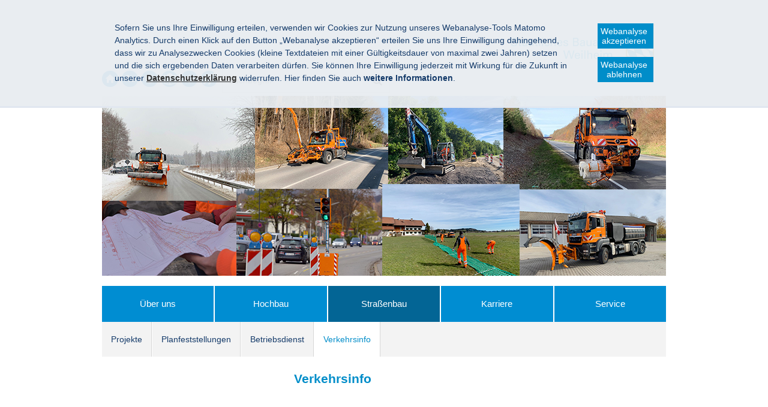

--- FILE ---
content_type: text/html
request_url: https://www.stbawm.bayern.de/strassenbau/verkehrsinfo/index.html
body_size: 7503
content:


<!DOCTYPE html>
<html lang="de">

    <head>
    

    <meta charset="utf-8" />
    <title>Verkehrsinfo</title>

    <!-- Mobile viewport optimisation -->
    <meta content="width=device-width, initial-scale=1.0" name="viewport">
    <link href="/res/ism/img/favicons/apple-touch-icon-57x57.png" rel="apple-touch-icon" sizes="57x57">
    <link href="/res/ism/img/favicons/apple-touch-icon-60x60.png" rel="apple-touch-icon" sizes="60x60">
    <link href="/res/ism/img/favicons/apple-touch-icon-72x72.png" rel="apple-touch-icon" sizes="72x72">
    <link href="/res/ism/img/favicons/apple-touch-icon-76x76.png" rel="apple-touch-icon" sizes="76x76">
    <link href="/res/ism/img/favicons/apple-touch-icon-114x114.png" rel="apple-touch-icon" sizes="114x114">
    <link href="/res/ism/img/favicons/apple-touch-icon-120x120.png" rel="apple-touch-icon" sizes="120x120">
    <link href="/res/ism/img/favicons/apple-touch-icon-144x144.png" rel="apple-touch-icon" sizes="144x144">
    <link href="/res/ism/img/favicons/apple-touch-icon-152x152.png" rel="apple-touch-icon" sizes="152x152">
    <link href="/res/ism/img/favicons/apple-touch-icon-180x180.png" rel="apple-touch-icon" sizes="180x180">
    <link href="/res/ism/img/favicons/favicon-32x32.png" rel="icon" sizes="32x32" type="image/png">
    <link href="/res/ism/img/favicons/android-chrome-192x192.png" rel="icon" sizes="192x192" type="image/png">
    <link href="/res/ism/img/favicons/favicon-96x96.png" rel="icon" sizes="96x96" type="image/png">
    <link href="/res/ism/img/favicons/favicon-16x16.png" rel="icon" sizes="16x16" type="image/png">
    <link href="/res/ism/img/favicons/manifest.json" rel="manifest">
    <link color="#5BBAD5" href="/res/ism/img/favicons/safari-pinned-tab.svg" rel="mask-icon">
    <link href="/res/ism/img/favicons/favicon.ico" rel="shortcut icon">
    <meta content="#da532c" name="msapplication-TileColor">
    <meta content="/res/ism/img/favicons/mstile-144x144.png" name="msapplication-TileImage">
    <meta content="/res/ism/img/favicons/browserconfig.xml" name="msapplication-config">
    <meta content="#ffffff" name="theme-color">
    <link href="/res/ism/css/build.min.css" media="screen" rel="stylesheet" type="text/css">
    <link href="/res/ism/css/print-plain.css" media="print" rel="stylesheet" type="text/css">

    <link href="/res/ism/css/ism.css" rel="stylesheet" type="text/css" media="screen" />
    <link href="/res/ism/css/ism_print.css" rel="stylesheet" type="text/css" media="print" />

    <link href="/res/ism/css/dc_stmb.min.css" rel="stylesheet" type="text/css" media="screen" />

    <link href="/res/ism/css/ism_customer_static.css" rel="stylesheet" type="text/css" media="screen" />
    <link href="/res/ism/css/ism_customer_print_static.css" rel="stylesheet" type="text/css" media="print" />

    <link href="/res/ism/css/customer.css" rel="stylesheet" type="text/css" media="screen" />

        <link rel="alternate" type="application/rss+xml" title="Pressemitteilungen Staatliches Bauamt Weilheim" href="/sa-result/pm/pm_atom.xml" />
    <link rel="alternate" type="application/rss+xml" title="Aktuelle Meldungen Staatliches Bauamt Weilheim" href="/sa-result/news/news_atom.xml" />


    <meta http-equiv="X-UA-Compatible" content="IE=Edge" />
    <meta name="X-Imperia-Live-Info" content="57399a4e-7e8c-8dd8-91f3-866f7504ab58/17/26/39/112" />
    <!-- Matomo -->
<script type="text/javascript">
    var _paq = _paq || [];
    _paq.push(['requireConsent']);
    _paq.push(['setSessionCookieTimeout', timeoutInSeconds=0]);
    _paq.push(['setVisitorCookieTimeout', timeoutInSeconds=7200]);
    _paq.push(['trackPageView']);
    _paq.push(['enableLinkTracking']);
    (function() {
        var u="//www.piwik.bayern.de/piwik/";
        _paq.push(['setTrackerUrl', u+'piwik.php']);
        _paq.push(['setSiteId', '376']);
        var d=document, g=d.createElement('script'), s=d.getElementsByTagName('script')[0];
        g.type='text/javascript'; g.async=true; g.defer=true; g.src=u+'piwik.js'; s.parentNode.insertBefore(g,s);
    })();
</script>
<!-- End Matomo -->
    <script src="/res/ism/js/iframeresizer/iframeResizer.min.js"></script>
    <script src="/res/ism/js/iframeresizer/resizerTrigger.js"></script>
</head>


    <body>

    <!--IFTS_NO_PARSE-->
<!-- modJsBar -->
<noscript>
    <div class="modJsBar">
        <div class="ym-wrapper">
            <div class="ym-wbox">
                <p>
                    Bitte aktivieren Sie JavaScript in Ihrem Browser, um den vollen Funktionsumfang dieser Seite nutzen zu können.
                </p>
            </div>
        </div>
    </div>
</noscript>
<!-- modJsBar End -->
<!-- modCookieBar -->

<div class="modCookieBar">
    <div class="ym-wrapper">
        <div class="ym-wbox">
            <ul>
                <li>
                    <p>
    Sofern Sie uns Ihre Einwilligung erteilen, verwenden wir Cookies zur Nutzung unseres Webanalyse-Tools Matomo Analytics.
    Durch einen Klick auf den Button &bdquo;Webanalyse akzeptieren&ldquo; erteilen Sie uns Ihre Einwilligung dahingehend, dass wir zu Analysezwecken
    Cookies (kleine Textdateien mit einer G&uuml;ltigkeitsdauer von maximal zwei Jahren) setzen und die sich ergebenden Daten verarbeiten d&uuml;rfen. Sie
    k&ouml;nnen Ihre Einwilligung jederzeit mit Wirkung f&uuml;r die Zukunft in unserer
    <a class="internal"
            href="/service/hilfe/datenschutz/index.html"
    >
    <strong>Datenschutzerkl&auml;rung</strong></a> widerrufen. Hier finden Sie auch <strong>weitere Informationen</strong>.
</p>
                </li>
                <li style="padding-right: 1em">
                    <button class="icon save-selected" style="margin-bottom: 1em" title="Webanalyse akzeptieren" onClick="setMatomoConsent()">Webanalyse akzeptieren</button>
                    <button class="icon save-selected" title="Webanalyse ablehnen" onclick="declineMatomoConsent()">Webanalyse ablehnen</button>
                </li>
            </ul>
        </div>
    </div>
</div>
<!-- modCookieBar End -->

<!-- skip link navigation -->



<ul class="ym-skiplinks">
    <li>
        <a class="ym-skip" href="#nav">Gehe zur Navigation (Drücke Enter)</a>
    </li>

    <li>
        <a class="ym-skip" href="#main">Gehe zum Hauptinhalt (Drücke Enter)</a>
    </li>
</ul>

<div class="ym-wrapper">
    <div class="ym-wbox">
        <div class="modHeader" id="nav">
            <div class="logo" role="banner">
                <span class="hide-from-screen">Staatliches Bauamt Weilheim</span>
                <a href="/" title="zur Startseite"><img src="/res/ism/img/logo.jpg" alt="Staatliches Bauamt Weilheim" /></a>
            </div>


            <div class="header-navigation">
                <div class="header-navigation-fixed">
                    <div class="modBurgerNavigation" id="modBurgerNavigation">
                        <div class="burger-navigation-overlay" role="presentation">
                        </div>

                        <div class="burger-navigation-content">
                            <ul data-role="accessibility-navigation">
                                <li>
                                    <a class="icon icon-home" data-role="home" href="/" title="zur Startseite"><span>zur Startseite</span></a>
                                </li>

                                <li class="accessibility">
                                    <ul aria-label="Navigation Barrierefreiheit" role="navigation">
                                        <li>
<a class="icon icon-fontsize" data-role="fontsize" href="#" title="Schriftgröße anpassen"><span>Schriftvergrößerung</span></a>
</li>
<li>
<a class="icon icon-contrast" data-role="contrast" href="#" title="Kontrast anpassen"><span>Kontrastverstärkung</span></a>
</li>
    <li>
        <a class="icon icon-text" data-role="simple-content" data-simple-headline="Inhalt in Leichter Sprache" data-simple-text="
            
            

                &lt;p&gt;&lt;strong&gt;Informationen &amp;uuml;ber Internet-Seiten&lt;br /&gt;
von den Bau-&amp;Auml;mtern in Bayern&lt;/strong&gt;&lt;/p&gt;

&lt;p&gt;Hier finden Sie wichtige Informationen&lt;br /&gt;
&amp;uuml;ber das Bauamt Weilheim.&lt;/p&gt;

&lt;p&gt;Wir stellen Ihnen verschiedene&lt;br /&gt;
Angebote und Informationen in Leichter Sprache vor.&lt;/p&gt;

&lt;p&gt;&lt;strong&gt;1. Wie ist die Barriere-Freiheit&lt;br /&gt;
auf unserer Internet-Seite?&lt;/strong&gt;&lt;/p&gt;

&lt;p&gt;Barriere-Freiheit ist uns sehr wichtig.&lt;br /&gt;
Alle Menschen sollen unsere Internet-Seite gut benutzen k&amp;ouml;nnen.&lt;br /&gt;
Daf&amp;uuml;r bieten wir verschiedene M&amp;ouml;glichkeiten an:&lt;/p&gt;

&lt;p&gt;&amp;bull;&amp;nbsp;&amp;nbsp;&amp;nbsp;&amp;nbsp;&amp;nbsp; Sie k&amp;ouml;nnen den Kontrast auf der Internet-Seite einstellen.&lt;br /&gt;
Das bedeutet:&lt;br /&gt;
Sie k&amp;ouml;nnen einstellen,&lt;br /&gt;
wie sich der Text vom Hintergrund unterscheidet.&lt;/p&gt;

&lt;p&gt;&amp;bull;&amp;nbsp;&amp;nbsp;&amp;nbsp;&amp;nbsp;&amp;nbsp; Die Gr&amp;ouml;&amp;szlig;e von unserer Internet-Seite&lt;br /&gt;
richtet sich nach Ihrem Bildschirm.&lt;br /&gt;
Das hei&amp;szlig;t:&lt;br /&gt;
Es kommt darauf an,&lt;br /&gt;
ob Sie die Internet-Seite von einem Handy aus&lt;br /&gt;
oder von einem Computer aus benutzen.&lt;/p&gt;

&lt;p&gt;&amp;bull;&amp;nbsp;&amp;nbsp;&amp;nbsp;&amp;nbsp;&amp;nbsp; Sie k&amp;ouml;nnen sich die Texte auf unserer Internet-Seite vorlesen lassen.&lt;/p&gt;

&lt;p&gt;&amp;bull;&amp;nbsp;&amp;nbsp;&amp;nbsp;&amp;nbsp;&amp;nbsp; Sie k&amp;ouml;nnen sich auf unserer Internet-Seite&lt;br /&gt;
ein Video in Geb&amp;auml;rden-Sprache anschauen.&lt;/p&gt;

&lt;p&gt;&amp;bull;&amp;nbsp;&amp;nbsp;&amp;nbsp;&amp;nbsp;&amp;nbsp; Sie k&amp;ouml;nnen unsere Internet-Seite mit der Tastatur bedienen.&lt;/p&gt;

&lt;p&gt;Weitere Informationen finden Sie&lt;br /&gt;
unter dem Men&amp;uuml;-Punkt &lt;strong&gt;Barriere-Freiheit.&lt;/strong&gt;&lt;/p&gt;

&lt;p&gt;&lt;strong&gt;2. Welche Aufgaben hat das StMB?&lt;/strong&gt;&lt;/p&gt;

&lt;p&gt;Das StMB ist f&amp;uuml;r diese Bereiche zust&amp;auml;ndig:&lt;/p&gt;

&lt;p&gt;&amp;bull;&amp;nbsp;&amp;nbsp;&amp;nbsp;&amp;nbsp;&amp;nbsp; Wohnen&lt;/p&gt;

&lt;p&gt;&amp;bull;&amp;nbsp;&amp;nbsp;&amp;nbsp;&amp;nbsp;&amp;nbsp; Bau&lt;/p&gt;

&lt;p&gt;&amp;bull;&amp;nbsp;&amp;nbsp;&amp;nbsp;&amp;nbsp;&amp;nbsp; Verkehr&lt;/p&gt;

&lt;p&gt;Viele Mitarbeiter und Mitarbeiterinnen&lt;br /&gt;
besch&amp;auml;ftigen sich mit diesen Fragen:&lt;/p&gt;

&lt;p&gt;&amp;bull;&amp;nbsp;&amp;nbsp;&amp;nbsp;&amp;nbsp;&amp;nbsp; Wie k&amp;ouml;nnen alle Menschen in Bayern gut leben?&lt;br /&gt;
Egal, wie viel Geld sie verdienen.&lt;/p&gt;

&lt;p&gt;&amp;bull;&amp;nbsp;&amp;nbsp;&amp;nbsp;&amp;nbsp;&amp;nbsp; Wie k&amp;ouml;nnen wir so bauen,&lt;br /&gt;
dass es f&amp;uuml;r die Natur und f&amp;uuml;r die Zukunft gut ist?&lt;/p&gt;

&lt;p&gt;&amp;bull;&amp;nbsp;&amp;nbsp;&amp;nbsp;&amp;nbsp;&amp;nbsp; Wie k&amp;ouml;nnen Menschen in der Zukunft weiter sicher&lt;br /&gt;
von einem Ort zum anderen kommen?&lt;/p&gt;

&lt;p&gt;Auf unserer Internet-Seite k&amp;ouml;nnen Sie sich&lt;br /&gt;
&amp;uuml;ber alle diese Themen informieren.&lt;/p&gt;

&lt;p&gt;&lt;strong&gt;3.&amp;nbsp; Was steht auf unserer Internet-Seite?&lt;/strong&gt;&lt;/p&gt;

&lt;p&gt;Wir freuen uns,&lt;br /&gt;
dass Sie unsere Internet-Seite besuchen.&lt;br /&gt;
Vielen Dank,&lt;br /&gt;
dass Sie sich f&amp;uuml;r die Arbeit&lt;br /&gt;
vom Bauamt interessieren.&lt;/p&gt;

&lt;p&gt;&lt;strong&gt;4.&amp;nbsp; Welche Aufgaben hat der Bereich Hochbau?&lt;/strong&gt;&lt;/p&gt;

&lt;p&gt;Der Bereich Hochbau&lt;br /&gt;
plant und baut Geb&amp;auml;ude in Bayern.&lt;br /&gt;
Zum Beispiel:&lt;/p&gt;

&lt;p&gt;&amp;bull;&amp;nbsp;&amp;nbsp;&amp;nbsp;&amp;nbsp;&amp;nbsp; Museen&lt;/p&gt;

&lt;p&gt;&amp;bull;&amp;nbsp;&amp;nbsp;&amp;nbsp;&amp;nbsp;&amp;nbsp; Theater&lt;/p&gt;

&lt;p&gt;&amp;bull;&amp;nbsp;&amp;nbsp;&amp;nbsp;&amp;nbsp;&amp;nbsp; Kirchen&lt;/p&gt;

&lt;p&gt;&amp;bull;&amp;nbsp;&amp;nbsp;&amp;nbsp;&amp;nbsp;&amp;nbsp; Schl&amp;ouml;sser&lt;/p&gt;

&lt;p&gt;Manche von diesen Geb&amp;auml;uden geh&amp;ouml;ren&lt;br /&gt;
aber zu ganz Deutschland.&lt;br /&gt;
Auch,&lt;br /&gt;
wenn sie in Bayern stehen.&lt;br /&gt;
Wie zum Beispiel das&lt;br /&gt;
Bundesamt f&amp;uuml;r Migration und Fl&amp;uuml;chtlinge.&lt;br /&gt;
Das kurze Wort ist:&lt;br /&gt;
&lt;strong&gt;BAMF.&lt;/strong&gt;&lt;/p&gt;

&lt;p&gt;Das BAMF steht in N&amp;uuml;rnberg.&lt;br /&gt;
Die Mitarbeiter und Mitarbeiterinnen im BAMF&lt;br /&gt;
k&amp;uuml;mmern sich aber um Fl&amp;uuml;chtlinge&lt;br /&gt;
aus ganz Deutschland.&lt;br /&gt;
Das hei&amp;szlig;t:&lt;br /&gt;
Diese Menschen kommen nicht nur aus Bayern.&lt;/p&gt;

&lt;p&gt;&lt;strong&gt;5.&amp;nbsp; Welche Aufgaben hat der Bereich Stra&amp;szlig;enbau?&lt;/strong&gt;&lt;/p&gt;

&lt;p&gt;Die Stra&amp;szlig;enbau-Verwaltung&lt;br /&gt;
plant und baut die Stra&amp;szlig;en in Bayern.&lt;br /&gt;
Das gilt auch f&amp;uuml;r die Fahrrad-Wege und die Geh-Wege.&lt;br /&gt;
Die Stra&amp;szlig;en-Meistereien sorgen daf&amp;uuml;r,&lt;br /&gt;
dass alle Menschen gut auf den Stra&amp;szlig;en fahren k&amp;ouml;nnen.&lt;/p&gt;

&lt;p&gt;Bei einer Stra&amp;szlig;en-Meisterei&lt;br /&gt;
kontrollieren die Arbeiter&lt;br /&gt;
regelm&amp;auml;&amp;szlig;ig die Stra&amp;szlig;en.&lt;br /&gt;
Wenn etwas kaputt ist, reparieren sie es.&lt;/p&gt;

&lt;p&gt;Au&amp;szlig;erdem ist die Stra&amp;szlig;enbau-Verwaltung&lt;br /&gt;
auch f&amp;uuml;r die Landschafts-Pflege zust&amp;auml;ndig.&lt;br /&gt;
Also zum Beispiel f&amp;uuml;r Pflanzen am Stra&amp;szlig;en-Rand.&lt;/p&gt;

&lt;p&gt;Schauen Sie sich einfach mal&lt;br /&gt;
auf unserer Internet-Seite um.&lt;br /&gt;
Wir w&amp;uuml;nschen Ihnen viel Spa&amp;szlig;.&lt;/p&gt;

&lt;p&gt;&amp;nbsp;&lt;/p&gt;


             " href="" role="contentinfo" title="Einfachen Inhalt anzeigen"><span>Einfacher Inhalt</span></a>
    </li>
<li><a class="icon icon-read-aloud" accesskey="L" data-role="read-aloud" href="//app-eu.readspeaker.com/cgi-bin/rsent?customerid=9366&amp;readid=main&amp;lang=de_de&amp;voice=de_hans&amp;url=https://www.stbawm.bayern.de/strassenbau/verkehrsinfo/index.html" id="readspeaker_url" onclick="readpage(this.href, 'readspeaker_player'); return false;" title="Aktuelle Seite vorlesen lassen"><span>Vorlesen</span></a></li>
<li><a class="icon icon-hearing-impaired" data-role="hearing-impaired" href="/meta/gebaerdensprache" title="Gebärdenvideo anzeigen"><span>Gebärdenvideo</span></a></li>

                                    </ul>
                                </li>
                            </ul>
                            <a aria-controls="modBurgerNavigation" aria-label="Navigation einklappen" class="icon icon-cancel" data-role="close-burger-navigation" href="#" title="Navigation schließen"><span>schließen</span></a>
                            <div aria-label="Hauptnavigation" data-role="main-navigation" role="navigation">
                            </div>
                        </div>
                    </div>

                    <ul aria-label="Kopfnavigation" class="header-navigation" role="navigation">
                        <li>
                            <a aria-controls="modBurgerNavigation" aria-expanded="false" aria-label="Navigation ausklappen" class="icon icon-menu" data-role="open-burger-navigation" href="#" title="Navigation anzeigen"><span>Navigation anzeigen</span></a>
                        </li>

                        <li>
                            <a class="icon icon-home" data-role="home" href="/" title="zur Startseite"><span>zur Startseite</span></a>
                        </li>

                        <li class="accessibility">
                            <ul aria-label="Navigation Barrierefreiheit" role="navigation">
                                <li>
<a class="icon icon-fontsize" data-role="fontsize" href="#" title="Schriftgröße anpassen"><span>Schriftvergrößerung</span></a>
</li>
<li>
<a class="icon icon-contrast" data-role="contrast" href="#" title="Kontrast anpassen"><span>Kontrastverstärkung</span></a>
</li>
    <li>
        <a class="icon icon-text" data-role="simple-content" data-simple-headline="Inhalt in Leichter Sprache" data-simple-text="
            
            

                &lt;p&gt;&lt;strong&gt;Informationen &amp;uuml;ber Internet-Seiten&lt;br /&gt;
von den Bau-&amp;Auml;mtern in Bayern&lt;/strong&gt;&lt;/p&gt;

&lt;p&gt;Hier finden Sie wichtige Informationen&lt;br /&gt;
&amp;uuml;ber das Bauamt Weilheim.&lt;/p&gt;

&lt;p&gt;Wir stellen Ihnen verschiedene&lt;br /&gt;
Angebote und Informationen in Leichter Sprache vor.&lt;/p&gt;

&lt;p&gt;&lt;strong&gt;1. Wie ist die Barriere-Freiheit&lt;br /&gt;
auf unserer Internet-Seite?&lt;/strong&gt;&lt;/p&gt;

&lt;p&gt;Barriere-Freiheit ist uns sehr wichtig.&lt;br /&gt;
Alle Menschen sollen unsere Internet-Seite gut benutzen k&amp;ouml;nnen.&lt;br /&gt;
Daf&amp;uuml;r bieten wir verschiedene M&amp;ouml;glichkeiten an:&lt;/p&gt;

&lt;p&gt;&amp;bull;&amp;nbsp;&amp;nbsp;&amp;nbsp;&amp;nbsp;&amp;nbsp; Sie k&amp;ouml;nnen den Kontrast auf der Internet-Seite einstellen.&lt;br /&gt;
Das bedeutet:&lt;br /&gt;
Sie k&amp;ouml;nnen einstellen,&lt;br /&gt;
wie sich der Text vom Hintergrund unterscheidet.&lt;/p&gt;

&lt;p&gt;&amp;bull;&amp;nbsp;&amp;nbsp;&amp;nbsp;&amp;nbsp;&amp;nbsp; Die Gr&amp;ouml;&amp;szlig;e von unserer Internet-Seite&lt;br /&gt;
richtet sich nach Ihrem Bildschirm.&lt;br /&gt;
Das hei&amp;szlig;t:&lt;br /&gt;
Es kommt darauf an,&lt;br /&gt;
ob Sie die Internet-Seite von einem Handy aus&lt;br /&gt;
oder von einem Computer aus benutzen.&lt;/p&gt;

&lt;p&gt;&amp;bull;&amp;nbsp;&amp;nbsp;&amp;nbsp;&amp;nbsp;&amp;nbsp; Sie k&amp;ouml;nnen sich die Texte auf unserer Internet-Seite vorlesen lassen.&lt;/p&gt;

&lt;p&gt;&amp;bull;&amp;nbsp;&amp;nbsp;&amp;nbsp;&amp;nbsp;&amp;nbsp; Sie k&amp;ouml;nnen sich auf unserer Internet-Seite&lt;br /&gt;
ein Video in Geb&amp;auml;rden-Sprache anschauen.&lt;/p&gt;

&lt;p&gt;&amp;bull;&amp;nbsp;&amp;nbsp;&amp;nbsp;&amp;nbsp;&amp;nbsp; Sie k&amp;ouml;nnen unsere Internet-Seite mit der Tastatur bedienen.&lt;/p&gt;

&lt;p&gt;Weitere Informationen finden Sie&lt;br /&gt;
unter dem Men&amp;uuml;-Punkt &lt;strong&gt;Barriere-Freiheit.&lt;/strong&gt;&lt;/p&gt;

&lt;p&gt;&lt;strong&gt;2. Welche Aufgaben hat das StMB?&lt;/strong&gt;&lt;/p&gt;

&lt;p&gt;Das StMB ist f&amp;uuml;r diese Bereiche zust&amp;auml;ndig:&lt;/p&gt;

&lt;p&gt;&amp;bull;&amp;nbsp;&amp;nbsp;&amp;nbsp;&amp;nbsp;&amp;nbsp; Wohnen&lt;/p&gt;

&lt;p&gt;&amp;bull;&amp;nbsp;&amp;nbsp;&amp;nbsp;&amp;nbsp;&amp;nbsp; Bau&lt;/p&gt;

&lt;p&gt;&amp;bull;&amp;nbsp;&amp;nbsp;&amp;nbsp;&amp;nbsp;&amp;nbsp; Verkehr&lt;/p&gt;

&lt;p&gt;Viele Mitarbeiter und Mitarbeiterinnen&lt;br /&gt;
besch&amp;auml;ftigen sich mit diesen Fragen:&lt;/p&gt;

&lt;p&gt;&amp;bull;&amp;nbsp;&amp;nbsp;&amp;nbsp;&amp;nbsp;&amp;nbsp; Wie k&amp;ouml;nnen alle Menschen in Bayern gut leben?&lt;br /&gt;
Egal, wie viel Geld sie verdienen.&lt;/p&gt;

&lt;p&gt;&amp;bull;&amp;nbsp;&amp;nbsp;&amp;nbsp;&amp;nbsp;&amp;nbsp; Wie k&amp;ouml;nnen wir so bauen,&lt;br /&gt;
dass es f&amp;uuml;r die Natur und f&amp;uuml;r die Zukunft gut ist?&lt;/p&gt;

&lt;p&gt;&amp;bull;&amp;nbsp;&amp;nbsp;&amp;nbsp;&amp;nbsp;&amp;nbsp; Wie k&amp;ouml;nnen Menschen in der Zukunft weiter sicher&lt;br /&gt;
von einem Ort zum anderen kommen?&lt;/p&gt;

&lt;p&gt;Auf unserer Internet-Seite k&amp;ouml;nnen Sie sich&lt;br /&gt;
&amp;uuml;ber alle diese Themen informieren.&lt;/p&gt;

&lt;p&gt;&lt;strong&gt;3.&amp;nbsp; Was steht auf unserer Internet-Seite?&lt;/strong&gt;&lt;/p&gt;

&lt;p&gt;Wir freuen uns,&lt;br /&gt;
dass Sie unsere Internet-Seite besuchen.&lt;br /&gt;
Vielen Dank,&lt;br /&gt;
dass Sie sich f&amp;uuml;r die Arbeit&lt;br /&gt;
vom Bauamt interessieren.&lt;/p&gt;

&lt;p&gt;&lt;strong&gt;4.&amp;nbsp; Welche Aufgaben hat der Bereich Hochbau?&lt;/strong&gt;&lt;/p&gt;

&lt;p&gt;Der Bereich Hochbau&lt;br /&gt;
plant und baut Geb&amp;auml;ude in Bayern.&lt;br /&gt;
Zum Beispiel:&lt;/p&gt;

&lt;p&gt;&amp;bull;&amp;nbsp;&amp;nbsp;&amp;nbsp;&amp;nbsp;&amp;nbsp; Museen&lt;/p&gt;

&lt;p&gt;&amp;bull;&amp;nbsp;&amp;nbsp;&amp;nbsp;&amp;nbsp;&amp;nbsp; Theater&lt;/p&gt;

&lt;p&gt;&amp;bull;&amp;nbsp;&amp;nbsp;&amp;nbsp;&amp;nbsp;&amp;nbsp; Kirchen&lt;/p&gt;

&lt;p&gt;&amp;bull;&amp;nbsp;&amp;nbsp;&amp;nbsp;&amp;nbsp;&amp;nbsp; Schl&amp;ouml;sser&lt;/p&gt;

&lt;p&gt;Manche von diesen Geb&amp;auml;uden geh&amp;ouml;ren&lt;br /&gt;
aber zu ganz Deutschland.&lt;br /&gt;
Auch,&lt;br /&gt;
wenn sie in Bayern stehen.&lt;br /&gt;
Wie zum Beispiel das&lt;br /&gt;
Bundesamt f&amp;uuml;r Migration und Fl&amp;uuml;chtlinge.&lt;br /&gt;
Das kurze Wort ist:&lt;br /&gt;
&lt;strong&gt;BAMF.&lt;/strong&gt;&lt;/p&gt;

&lt;p&gt;Das BAMF steht in N&amp;uuml;rnberg.&lt;br /&gt;
Die Mitarbeiter und Mitarbeiterinnen im BAMF&lt;br /&gt;
k&amp;uuml;mmern sich aber um Fl&amp;uuml;chtlinge&lt;br /&gt;
aus ganz Deutschland.&lt;br /&gt;
Das hei&amp;szlig;t:&lt;br /&gt;
Diese Menschen kommen nicht nur aus Bayern.&lt;/p&gt;

&lt;p&gt;&lt;strong&gt;5.&amp;nbsp; Welche Aufgaben hat der Bereich Stra&amp;szlig;enbau?&lt;/strong&gt;&lt;/p&gt;

&lt;p&gt;Die Stra&amp;szlig;enbau-Verwaltung&lt;br /&gt;
plant und baut die Stra&amp;szlig;en in Bayern.&lt;br /&gt;
Das gilt auch f&amp;uuml;r die Fahrrad-Wege und die Geh-Wege.&lt;br /&gt;
Die Stra&amp;szlig;en-Meistereien sorgen daf&amp;uuml;r,&lt;br /&gt;
dass alle Menschen gut auf den Stra&amp;szlig;en fahren k&amp;ouml;nnen.&lt;/p&gt;

&lt;p&gt;Bei einer Stra&amp;szlig;en-Meisterei&lt;br /&gt;
kontrollieren die Arbeiter&lt;br /&gt;
regelm&amp;auml;&amp;szlig;ig die Stra&amp;szlig;en.&lt;br /&gt;
Wenn etwas kaputt ist, reparieren sie es.&lt;/p&gt;

&lt;p&gt;Au&amp;szlig;erdem ist die Stra&amp;szlig;enbau-Verwaltung&lt;br /&gt;
auch f&amp;uuml;r die Landschafts-Pflege zust&amp;auml;ndig.&lt;br /&gt;
Also zum Beispiel f&amp;uuml;r Pflanzen am Stra&amp;szlig;en-Rand.&lt;/p&gt;

&lt;p&gt;Schauen Sie sich einfach mal&lt;br /&gt;
auf unserer Internet-Seite um.&lt;br /&gt;
Wir w&amp;uuml;nschen Ihnen viel Spa&amp;szlig;.&lt;/p&gt;

&lt;p&gt;&amp;nbsp;&lt;/p&gt;


             " href="" role="contentinfo" title="Einfachen Inhalt anzeigen"><span>Einfacher Inhalt</span></a>
    </li>
<li><a class="icon icon-read-aloud" accesskey="L" data-role="read-aloud" href="//app-eu.readspeaker.com/cgi-bin/rsent?customerid=9366&amp;readid=main&amp;lang=de_de&amp;voice=de_hans&amp;url=https://www.stbawm.bayern.de/strassenbau/verkehrsinfo/index.html" id="readspeaker_url" onclick="readpage(this.href, 'readspeaker_player'); return false;" title="Aktuelle Seite vorlesen lassen"><span>Vorlesen</span></a></li>
<li><a class="icon icon-hearing-impaired" data-role="hearing-impaired" href="/meta/gebaerdensprache" title="Gebärdenvideo anzeigen"><span>Gebärdenvideo</span></a></li>

                            </ul>
                        </li>
                    </ul>
                    <form action="/cgi-bin/fts_search_default.pl" class="ym-searchform ym-clearfix" enctype="application/x-www-form-urlencoded" method="post" role="search">
                        <label class="ym-labelheading hide-from-screen" for="headersearch" id="headersearch-label">Suche</label> <input aria-labelledby="headersearch-label" class="ym-searchfield" id="headersearch" placeholder="Suchbegriff" type="text" name="SEARCH" value=""> <button class="ym-searchbutton" title="Suchen" type="submit">Suchen</button>
                    </form>
                </div>
            </div>
            <img src="/mam/header/strassenbau/header.jpg" id="main_header_picture" alt="Headerbild">
        </div>
        <!-- [End]:: #header -->
        <div aria-label="Hauptnavigation" class="modMainNavigation show-level-2" role="navigation">

            
            
        <ul class="nav-level-1">
               
  <li>
      <a title="Über uns" href="/ueber_uns/index.html">Über uns</a>
      
        <ul class="nav-level-2">
               
  <li>
      <a title="Aufgaben" href="/ueber_uns/aufgaben/index.html">Aufgaben</a>
      
  </li>

  <li>
      <a title="Ansprechpartner" href="/ueber_uns/ansprechpartner/index.html">Ansprechpartner</a>
      
  </li>

  <li>
      <a title="So finden Sie uns" href="/ueber_uns/so_finden_sie_uns/index.html">So finden Sie uns</a>
      
  </li>

  <li>
      <a title="Historie" href="/ueber_uns/historie/index.html">Historie</a>
      
  </li>

            </ul>
  </li>

  <li>
      <a title="Hochbau" href="/hochbau/index.html">Hochbau</a>
      
        <ul class="nav-level-2">
               
  <li>
      <a title="Projekte" href="/cgi-bin/fts_search_mavis.pl?ADV=1;HTML-NR=2;GROUP_FB=fb_hochbau">Projekte</a>
      
  </li>

            </ul>
  </li>

  <li class="active">
      <a title="Straßenbau" href="/strassenbau/index.html">Straßenbau</a>
      
        <ul class="nav-level-2">
               
  <li>
      <a title="Projekte" href="/cgi-bin/fts_search_mavis.pl?ADV=1;HTML-NR=3;GROUP_FB=fb_strassenbau">Projekte</a>
      
  </li>

  <li>
      <a title="Planfeststellungen" href="/strassenbau/planfeststellungen/index.html">Planfeststellungen</a>
      
        <ul class="nav-level-3">
               
  <li>
      <a title="Aktuelle Planfeststellungsverfahren" href="/strassenbau/planfeststellungen/aktuell/index.html">Aktuelle Planfeststellungsverfahren</a>
      
  </li>

  <li>
      <a title="Planfeststellungsbeschlüsse" href="/strassenbau/planfeststellungen/beschluesse/index.html">Planfeststellungsbeschlüsse</a>
      
  </li>

            </ul>
  </li>

  <li>
      <a title="Betriebsdienst" href="/strassenbau/betriebsdienst/index.html">Betriebsdienst</a>
      
        <ul class="nav-level-3">
               
  <li>
      <a title="Organisation" href="/strassenbau/betriebsdienst/organisation/index.html">Organisation</a>
      
  </li>

  <li>
      <a title="Leistungen " href="/strassenbau/betriebsdienst/leistungen/index.html">Leistungen </a>
      
  </li>

  <li>
      <a title="Winterdienst" href="/strassenbau/betriebsdienst/winterdienst/index.html">Winterdienst</a>
      
  </li>

  <li>
      <a title="Arbeitsplatz Straße" href="/strassenbau/betriebsdienst/arbeitsplatz_strasse/index.html">Arbeitsplatz Straße</a>
      
  </li>

  <li>
      <a title="Grünpflege" href="/strassenbau/betriebsdienst/gruenpflege/index.html">Grünpflege</a>
      
  </li>

            </ul>
  </li>

  <li class="active">
      <a title="Verkehrsinfo" href="/strassenbau/verkehrsinfo/index.html">Verkehrsinfo</a>
      
  </li>

            </ul>
  </li>

  <li>
      <a title="Karriere" href="/karriere/index.html">Karriere</a>
      
        <ul class="nav-level-2">
               
  <li>
      <a title="Stellenangebote " href="/karriere/stellenangebote/index.php">Stellenangebote </a>
      
  </li>

  <li>
      <a title="Einstieg Beamtenlaufbahn" href="/karriere/einstieg_beamtenlaufbahn/index.html">Einstieg Beamtenlaufbahn</a>
      
  </li>

  <li>
      <a title="Für Studierende" href="/karriere/fuer_studierende/index.html">Für Studierende</a>
      
  </li>

  <li>
      <a title="Ausbildung" href="/karriere/ausbildung/index.html">Ausbildung</a>
      
  </li>

            </ul>
  </li>

  <li>
      <a title="Service" href="/service/index.html">Service</a>
      
        <ul class="nav-level-2">
               
  <li>
      <a title="Informationen für Auftragnehmer " href="/service/information_fuer_auftragnehmer/index.html">Informationen für Auftragnehmer </a>
      
        <ul class="nav-level-3">
               
  <li>
      <a title="Planungswettbewerbe" href="/service/information_fuer_auftragnehmer/planungswettbewerbe/index.html">Planungswettbewerbe</a>
      
  </li>

            </ul>
  </li>

  <li>
      <a title="Downloadbereich" href="/service/downloadbereich/index.html">Downloadbereich</a>
      
  </li>

  <li>
      <a title="Medien" href="/service/medien/index.html">Medien</a>
      
        <ul class="nav-level-3">
               
  <li>
      <a title="Pressemitteilungen" href="/service/medien/pressemitteilungen/index.php">Pressemitteilungen</a>
      
        <ul class="nav-level-4">
               
  <li>
      <a title="abonnieren" href="/service/medien/pressemitteilungen/abonnieren/index.php">abonnieren</a>
      
  </li>

  <li>
      <a title="Suche" href="/service/medien/pressemitteilungen/suche/index.html">Suche</a>
      
  </li>

            </ul>
  </li>

  <li>
      <a title="Meldungen" href="/service/medien/meldungen/index.php">Meldungen</a>
      
        <ul class="nav-level-4">
               
  <li>
      <a title="Suche" href="/service/medien/meldungen/suche/index.html">Suche</a>
      
  </li>

            </ul>
  </li>

  <li>
      <a title="RSS-Service" href="/service/medien/rss-service/index.html">RSS-Service</a>
      
  </li>

  <li>
      <a title="Mediathek" href="/service/medien/mediathek/index.php">Mediathek</a>
      
  </li>

  <li>
      <a title="Apps" href="/service/medien/apps/index.html">Apps</a>
      
  </li>

            </ul>
  </li>

  <li>
      <a title="Hilfe" href="/service/hilfe/index.html">Hilfe</a>
      
        <ul class="nav-level-3">
               
  <li>
      <a title="Inhaltsübersicht" href="/service/hilfe/inhaltsuebersicht/index.html">Inhaltsübersicht</a>
      
  </li>

  <li>
      <a title="Impressum" href="/service/hilfe/impressum/index.html">Impressum</a>
      
  </li>

  <li>
      <a title="Kontakt" href="/service/hilfe/kontakt/index.php">Kontakt</a>
      
  </li>

  <li>
      <a title="Barrierefreiheit" href="/service/hilfe/barrierefreiheit/index.html">Barrierefreiheit</a>
      
  </li>

  <li>
      <a title="Datenschutz" href="/service/hilfe/datenschutz/index.html">Datenschutz</a>
      
        <ul class="nav-level-4">
               
  <li>
      <a title="Spezifische Datenschutzinformationen" href="/service/hilfe/datenschutz/spezifische_datenschutzinformationen/index.html">Spezifische Datenschutzinformationen</a>
      
  </li>

  <li>
      <a title="Links" href="/service/hilfe/datenschutz/links/index.html">Links</a>
      
  </li>

            </ul>
  </li>

            </ul>
  </li>

            </ul>
  </li>

            </ul>


        </div>




                <div id="main">
                    <div class="ym-grid linearize-level-1">
                        <!-- [Start]:: .linearize-level-1 -->
                        <!-- custom-blocks-from-catmeta (ism_main_top):  -->
<!--%  no custom block required -->

                          <article class="ym-g960-8 ym-gr" role="main">
                            <!-- [Start]:: Article -->
                            <!--IFTS_PARSE-->
                            <div class="ym-cbox">

                                <div class="modContent">
                                    <div id="readspeaker_player" class="rs_preserve rs_skip rsHome rs_addtools rs_splitbutton rs_exp"> </div>

                                    <!-- custom-blocks-from-catmeta (ism_content_top): ct-sht -->
	   <h1>Verkehrsinfo</h1>

                                    <!-- custom-blocks-from-catmeta (ism_content_bottom):  -->
<!--%  no custom block required -->

                                </div>
                            </div>

            
            

                            <!-- custom-blocks-from-catmeta (ism_main_bottom): iframe,media_gallery -->
            <iframe width=100% height=500px frameborder=0 src="https://www.bayerninfo.de/inbound/bauamt/?geo=47.846093,11.14503&zoom=10"></iframe>


                        </article>
                        <!-- [End]:: Article -->
                        <!--IFTS_NO_PARSE-->
                        <!-- [Start]:: Aside -->
                        <aside class="ym-g960-4 ym-gl">



                            <!-- custom-blocks-from-catmeta (ism_sidebar_left_top): citation_box -->


                            <!-- custom-blocks-from-catmeta (ism_sidebar_left_bottom): flex,media_videos -->


                        </aside>
                        <!-- [End]:: Aside -->
                    </div>
                    <!-- [End]:: .linearize-level-1 -->
                </div>
                <!-- [End]:: #main -->
            </div>
            <!-- [End]::-ym-wbox -->
        </div>
        <!-- [End]:: .ym-wrapper -->

        <!-- [Start]:: #footer -->
        <div id="footer" class="ym-grid linearize-level-1">

            
            
        <div class="modFooterToggle" role="tablist">
            <div class="ym-clearfix accordion acc-active">
                <h2 class="acc-title">
                  <a aria-controls="modFooterToggleContent-1" class="ym-wrapper" href="#modFooterToggleContent-1" id="modFooterToggle-1" role="tab" tabindex="0" title="Service auf-/zuklappen">Service</a>
                </h2>
                <div aria-expanded="true" aria-labelledby="modFooterToggle-1" class="ym-wrapper" id="modFooterToggleContent-1" role="tabpanel">
                    <ul aria-label="Direkt-Links Service" role="navigation">
                        	  <li class="ym-g960-3 ym-gl">
	       <a target="_self" href="/service/medien/index.html" title="Medien">Medien</a>
	  <ul>

              <li><a
              target="_self" href="/service/medien/pressemitteilungen/index.php" title="Pressemitteilungen">Pressemitteilungen</a></li>

              <li><a
              target="_self" href="/service/medien/meldungen/index.php" title="Meldungen">Meldungen</a></li>

              <li><a
              target="_self" href="/service/medien/rss-service/index.html" title="RSS-Service">RSS-Service</a></li>

              <li><a
              target="_self" href="https://www.stbawm.bayern.de/service/medien/mediathek/index.php" title="Mediathek">Mediathek</a></li>

              <li><a
              target="_self" href="/service/medien/apps/index.html" title="Apps">Apps</a></li>

      </ul>
    </li>
	  <li class="ym-g960-3 ym-gl">
	       <a target="_self" href="/service/information_fuer_auftragnehmer/index.html" title="Informationen für Auftragnehmer">Informationen für Auftragnehmer</a>
	  <ul>

              <li><a
              	class="icon icon-external"
              target="_blank" href="https://myorder.rib.de/public/publications" title="Vergabeplattform">Vergabeplattform</a></li>

              <li><a
              target="_self" href="/service/information_fuer_auftragnehmer/planungswettbewerbe/index.html" title="Planungswettbewerbe">Planungswettbewerbe</a></li>

      </ul>
    </li>
	  <li class="ym-g960-3 ym-gl">
	       <a target="_self" href="/service/downloadbereich/index.html" title="Downloadbereich">Downloadbereich</a>
	  <ul>

      </ul>
    </li>
	  <li class="ym-g960-3 ym-gl">
	       <a target="_self" href="/service/hilfe/index.html" title="Hilfe">Hilfe</a>
	  <ul>

              <li><a
              target="_self" href="/service/hilfe/inhaltsuebersicht/index.html" title="Inhaltsübersicht">Inhaltsübersicht</a></li>

              <li><a
              target="_self" href="/service/hilfe/impressum/index.html" title="Impressum">Impressum</a></li>

              <li><a
              target="_self" href="/service/hilfe/kontakt/index.php" title="Kontakt">Kontakt</a></li>

              <li><a
              target="_self" href="/service/hilfe/barrierefreiheit/index.html" title="Barrierefreiheit">Barrierefreiheit</a></li>

              <li><a
              target="_self" href="/service/hilfe/datenschutz/index.html" title="Datenschutz">Datenschutz</a></li>

      </ul>
    </li>

                    </ul>
                </div>
            </div>
        </div>
        <div class="modFooterToggle" role="tablist">
            <div class="ym-clearfix accordion acc-active">
                <h2 class="acc-title">
                  <a aria-controls="modFooterToggleContent-2" class="ym-wrapper" href="#modFooterToggleContent-2" id="modFooterToggle-2" role="tab" tabindex="0" title="Externe Links auf-/zuklappen">Externe Links</a>
                </h2>
                <div aria-expanded="true" aria-labelledby="modFooterToggle-2" class="ym-wrapper" id="modFooterToggleContent-2" role="tabpanel">
                    <ul aria-label="Direkt-Links Externe Links" role="navigation">
                        	  <li class="ym-g960-3 ym-gl">
	       <a href="/" title="Staatsbauverwaltung" style="pointer-events: none;" onclick="return false;">Staatsbauverwaltung</a>
	  <ul>

              <li><a
              	class="icon icon-external"
              target="_blank" href="http://www.stmb.bayern.de/" title="Bayerisches Staatsministerium für Wohnen, Bau und Verkehr">Bayerisches Staatsministerium für Wohnen, Bau und Verkehr</a></li>

              <li><a
              	class="icon icon-external"
              target="_blank" href="http://www.stmi.bayern.de/min/geschaeftsbereich/regierungen/index.php" title="Regierungen">Regierungen</a></li>

              <li><a
              	class="icon icon-external"
              target="_blank" href="http://www.lbd.bayern.de/" title="Landesbaudirektion">Landesbaudirektion</a></li>

              <li><a
              	class="icon icon-external"
              target="_blank" href="https://www.stmb.bayern.de/min/geschaeftsbereich/index.php" title="Staatliche Bauämter">Staatliche Bauämter</a></li>

      </ul>
    </li>
	  <li class="ym-g960-3 ym-gl">
	       <a href="/" title="Strasse und Verkehr" style="pointer-events: none;" onclick="return false;">Strasse und Verkehr</a>
	  <ul>

              <li><a
              	class="icon icon-external"
              target="_blank" href="http://www.bayern-fahrplan.de/" title="Bayern Fahrplan">Bayern Fahrplan</a></li>

              <li><a
              	class="icon icon-external"
              target="_blank" href="http://www.bayerninfo.de/" title="Aktuelle Verkehrsinformationen (Bayerninfo)">Aktuelle Verkehrsinformationen (Bayerninfo)</a></li>

              <li><a
              	class="icon icon-external"
              target="_blank" href="https://www.baysis.bayern.de" title="Bayerisches Straßeninformationssystem (BAYSIS)">Bayerisches Straßeninformationssystem (BAYSIS)</a></li>

              <li><a
              	class="icon icon-external"
              target="_blank" href="http://www.autobahn.de/suedbayern" title="Autobahn GmbH des Bundes - Niederlassung Südbayern">Autobahn GmbH des Bundes - Niederlassung Südbayern</a></li>

              <li><a
              	class="icon icon-external"
              target="_blank" href="http://www.autobahn.de/nordbayern" title="Autobahn GmbH des Bundes - Niederlassung Nordbayern">Autobahn GmbH des Bundes - Niederlassung Nordbayern</a></li>

      </ul>
    </li>
	  <li class="ym-g960-3 ym-gl">
	       <a href="/" title="Städte" style="pointer-events: none;" onclick="return false;">Städte</a>
	  <ul>

              <li><a
              	class="icon icon-external"
              target="_blank" href="http://www.bad-toelz.de/" title="Stadt Bad Tölz">Stadt Bad Tölz</a></li>

              <li><a
              	class="icon icon-external"
              target="_blank" href="http://www.geretsried.de/" title="Stadt Geretsried">Stadt Geretsried</a></li>

              <li><a
              	class="icon icon-external"
              target="_blank" href="http://www.landsberg.de/" title="Stadt Landsberg am Lech">Stadt Landsberg am Lech</a></li>

              <li><a
              	class="icon icon-external"
              target="_blank" href="http://www.penzberg.de/" title="Stadt Penzberg">Stadt Penzberg</a></li>

              <li><a
              	class="icon icon-external"
              target="_blank" href="http://www.Starnberg.de/" title="Stadt Starnberg">Stadt Starnberg</a></li>

              <li><a
              	class="icon icon-external"
              target="_blank" href="http://www.Weilheim.de/" title="Stadt Weilheim">Stadt Weilheim</a></li>

              <li><a
              	class="icon icon-external"
              target="_blank" href="http://www.wolfratshausen.de/" title="Stadt Wolfratshausen">Stadt Wolfratshausen</a></li>

      </ul>
    </li>
	  <li class="ym-g960-3 ym-gl">
	       <a href="/" title="Landkreise" style="pointer-events: none;" onclick="return false;">Landkreise</a>
	  <ul>

              <li><a
              	class="icon icon-external"
              target="_blank" href="http://www.lra-toelz.de" title="Landkreis Bad Tölz-Wolfratshausen">Landkreis Bad Tölz-Wolfratshausen</a></li>

              <li><a
              	class="icon icon-external"
              target="_blank" href="http://www.lra-gap.de" title="Landkreis Garmisch-Partenkirchen">Landkreis Garmisch-Partenkirchen</a></li>

              <li><a
              	class="icon icon-external"
              target="_blank" href="http://www.landkreis-landsberg.de" title="Landkreis Landsberg am Lech">Landkreis Landsberg am Lech</a></li>

              <li><a
              	class="icon icon-external"
              target="_blank" href="http://www.lk-starnberg.de" title="Landkreis Starnberg">Landkreis Starnberg</a></li>

              <li><a
              	class="icon icon-external"
              target="_blank" href="http://www.weilheim-schongau.de/" title="Landkreis Weilheim-Schongau">Landkreis Weilheim-Schongau</a></li>

      </ul>
    </li>

                    </ul>
                </div>
            </div>
        </div>


            
            

    <div class="modFooter">
        <div class="ym-wrapper">
            <ul aria-label="Footer-Navigation" role="navigation">
                <li role="contentinfo" title="Urheberrechtlich geschützt durch Staatliches Bauamt Weilheim">&copy; <a href="/">Staatliches Bauamt Weilheim</a>
                </li>

            <li>
					<a title="Impressum" href="/service/hilfe/impressum/index.html">Impressum</a>
            </li>

            <li>
					<a title="Datenschutz" href="/service/hilfe/datenschutz/index.html">Datenschutz</a>
            </li>


            </ul>
        </div>
    </div>

        </div>
        <!-- [End]:: #footer -->
        <script src="/res/ism/js/build.min.js" type="text/javascript"></script>
        <script src="/res/ism/js/jquery-ui.js" ></script>
        <script src="/res/ism/js/ism.js"></script>
        <script src="/res/ism/js/webreader/webReader.js?pids=wr"></script>

        <script src="/res/ism/js/ism_customer_group.js" ></script>
        <script src="/res/ism/js/ism_customer.js" ></script>


    

    
    
    </body>
</html>


--- FILE ---
content_type: text/css
request_url: https://www.stbawm.bayern.de/res/ism/css/ism_customer_static.css
body_size: 1314
content:
/**
 * /res/ism/css/ism_customer_static.css (screen)
 *
 * Hier werden alle statischen CSS-Einträge für den Standardmandanten erfasst, die bei allen
 * Kunden wirksam sein müssen.
 *
 * Anpassungen, die nur für einige Kunden relevant sind, müssen in die ism_customer_static.css
 * (des Kunden) geschrieben werden.
 *
 * Style-Anpassungen z.B. für die Breiten der Hauptmenü-Felder werden weiterhin über die ISMA in die
 * customer.css geschrieben.
 *
 */


/* ---------- viewport all ---------- */
@media all {

    /* Hintergrundbild ausblenden */
    body {
        background: none;
    }

    /* Tabellen */

    table.stbv_tabelle a {
        font-weight: normal !important;
    }

    /* Ende Tabellen */

    div.planfeststellung h3 {
        text-transform: none;
    }

/*    div.staz_news ul {
        margin: 0 0 1.5em;
        overflow: hidden;
    }
    div.staz_news li {
        list-style: none url(../img/icons/list_square.gif);
        list-style-position: inside;
        padding: 0 0 0 1em;
        text-indent: -1em;

    }
    div.staz_news ul li:after {
        content: none;
        border-bottom: none;
    } */
    /* Newsmodule news_top und news_staz */
    div.news_stbv {
        margin: 0;
    }

    /*********************************/
    /* Übertrag aus customer.css */
    .modHeader div.logo img {
        max-height: none;
    }

    table.karriere {
        width:auto !important;
        border:none;
        background-color:transparent;
    }

    .karriere td {
        padding: 5px 3px 0px 3px !important;
        border:none !important;
    }

    .karriere tr {
        height: 202px;
        overflow:hidden;
    }

    .karriere span {
        overflow:hidden;
    }


    /* Anpassungen fuer Modul image-links */
    .modContent .image_link .ym-gl {
        margin: 0.3em 0.5em 0.75em 0;
    }

    .modContent .image_link .ym-gl img {
        margin: 10px 0 0 0;
    }

    .modContent .image_link .copyright.ym-gl i {
        width: 300px;
        max-width: 100%;
    }

    /* ENDE Anpassungen fuer Modul image-links */


    /* Anpassungen fuer Modul portraits */

    div.portrait {
        display:inline;
    }
    .modContent .portrait {
        background: #efefef;
    }

    .modContent .portrait .ym-gl {
        margin: 1.0em;
        width:150px;
    }

    .modContent .portrait .ym-gl span {
        font-weight: bold;
        height: 1.0em;
        display: block;
    }

    .modContent .portrait .ym-gl img {
        margin: 10px 0 0 0;
    }

    .modContent .portrait .copyright.ym-gl i {
        width: 150px;
        max-width: 100%;
    }

    /* ENDE Anpassungen fuer Modul portraits */


    /* Anpassung des PM-Layouts */

    span.pm {
        display: block;
        text-align: right;
    }

    h2.pm {
        margin-bottom: 1em;
        margin-top: 1em;
    }

    h3.pm {
        text-transform: none;
    }

    .pm_attachment {
        background: #f3f3f3;
        padding: 5px;
    }

    .pm_attachment ul {
        margin: 0;
    }

    /* Ende Anpassung des PM-Layouts */

    /* Ende:Übertrag aus customer.css */
    /*********************************/

    img.vollbild {
        width:100%;
    }

}


/* ---------- viewport desktop ---------- */
@media screen {
}



/* ---------- viewport tablet ---------- */
@media only screen and (min-width : 767px) and (max-width : 1024px) {
}


/* ---------- viewport smartphone ---------- */
@media only screen and (min-width : 20px) and (max-width : 766px) {
    /* Fuer Content-Bild */
    .modContent .copyright.ym-gl.content_image {
        width: auto;
    }

    /* Anpassung Liste der MaViS-Projekte: Bei geringer Bildschirmbreite sollen Bilder kleiner werden, damit man noch den Text  lesen kann */
    img.result_mavis {
        width: 100%;
        min-width: 30px;
    }

    th.result_mavis {
        width: 34%;
    }

    td.result_mavis {
        width: 66%;
    }
    /* ENDE: Anpassung Liste der MaViS-Projekte: Bei geringer Bildschirmbreite sollen Bilder kleiner werden, damit man noch den Text  lesen kann */
}




--- FILE ---
content_type: text/css
request_url: https://www.stbawm.bayern.de/res/ism/css/customer.css
body_size: 231
content:

/* ---------- viewport all ---------- */
@media all {
.modMainNavigation ul.nav-level-1 > li {
     width: 20%;
}
.modContent .portrait .ym-gl span {
      height: 2.0em;
}
}



/* ---------- viewport desktop ---------- */
@media screen {

}



/* ---------- viewport tablet ---------- */
@media only screen and (min-width : 767px) and (max-width : 1024px) {

}



/* ---------- viewport smartphone ---------- */
@media only screen and (min-width : 20px) and (max-width : 766px) {

}


--- FILE ---
content_type: text/javascript
request_url: https://www.stbawm.bayern.de/res/ism/js/ism_customer.js
body_size: 879
content:

$(function() {

    var myId = $( "#ism_mavis_weitere_projekte" ).attr("title");

    // Maybe take these entries also from data-fields (set by XX-values)
    var myMaxCount = 3;
    var mySource = "sh.json";

    // console.log('myId: ');
    // console.log(myId);

    $.getJSON('/sa-result/mavis/'+mySource, function( data ) {
        var items = [];
        // console.log('data: ');
        // console.log(data);

        var c=0;
        $.each( shuffle(data), function( index, record ) {
            // console.log('record: ');
            // console.log(record);

            var id = record['projekt_id']  || c++;
            var p_titel = record['projekt_titel'] || 'leer';
            var p_img = record['projekt_thumbnail_200'] || '';
            var p_f = record['filename'] || '';
            var p_d = record['directory'] || '';

            if ((id !== myId) && (items.length<myMaxCount)) {
                var hr = "<hr style=\"border-bottom:3px solid #0087c1\">";
                if (items.length>=2) {
                    hr = "";
                }

                items.push( "<li id='" +id+ "'>" + p_titel + "<br />" +
                    "<div style=\"width:300px\">" +
                    "<a href=\"" + p_d + '/' + p_f + "\">"+
                    "<img src=\"" + p_img +"\" style=\"width:200px; margin:10px\"></img>" +
                    "</a>" +
                    "</div>" + hr +
                    "</li>" );
            }
        });

        // console.log('items: ');
        // console.log(items);

        $( "#ism_mavis_weitere_projekte" ).append(items.join( "" ));
        // $( "<ul/>", {"class": "my-new-list", html: }).appendTo( );
    });

    function shuffle(array) {
        var currentIndex = array.length, temporaryValue, randomIndex;

        // While there remain elements to shuffle...
        while (0 !== currentIndex) {

            // Pick a remaining element...
            randomIndex = Math.floor(Math.random() * currentIndex);
            currentIndex -= 1;

            // And swap it with the current element.
            temporaryValue = array[currentIndex];
            array[currentIndex] = array[randomIndex];
            array[randomIndex] = temporaryValue;
        }

        return array;
    }
});